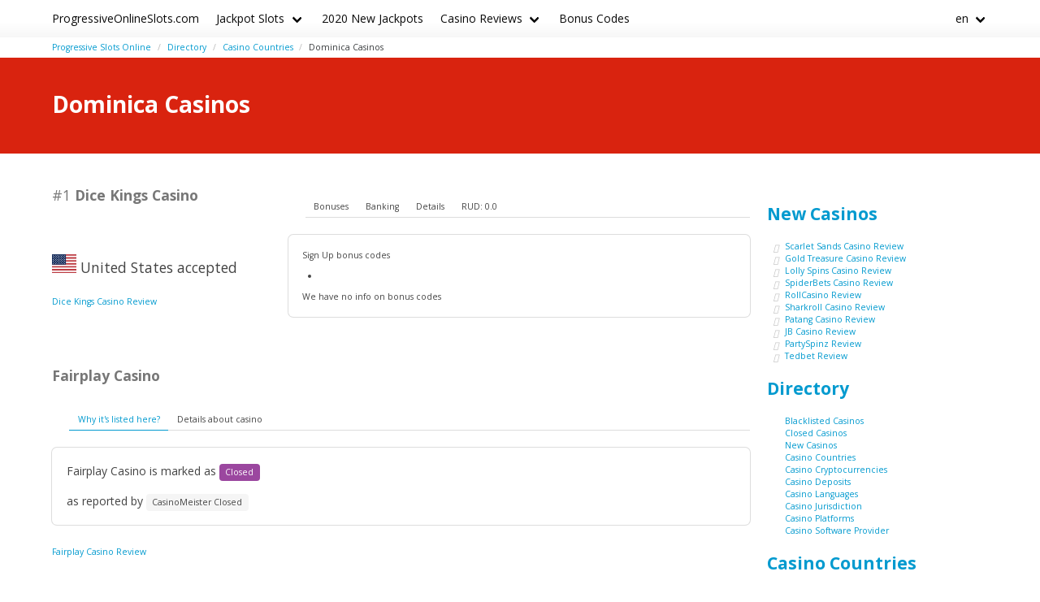

--- FILE ---
content_type: text/html;charset=utf-8
request_url: https://progressiveonlineslots.com/casinos/dominica
body_size: 5262
content:
<!DOCTYPE html>
<html lang="en">
<head>

    <meta charset="utf-8">
    <meta http-equiv="X-UA-Compatible" content="IE=edge">
    <meta name="viewport" content="width=device-width, initial-scale=1">
    <title>Dominica Online Casinos with Progressive Jackpots - ProgressiveOnlineSlots.com</title>
    <meta name="description" content="Online Jackpot Casinos for players from Dominica" />
    
    <meta name="author" content="progressiveonlineslots.com" />
    <meta rel="author" href="" />

    <meta name="copyright" content="&copy; © 2003-2023" />

    <link rel="canonical" href="https://progressiveonlineslots.com/casinos/dominica" />        <link rel="alternate" type="application/rss+xml" title="Updates at Dominica Casinos" href="https://progressiveonlineslots.com/casinos/dominica.rss" />
    
<link rel="sitemap" type="application/rss+xml" title="Sitemap" href="https://progressiveonlineslots.com/sitemap.xml" />

    
      <link rel="stylesheet" href="https://cdn.rawgit.com/jenil/bulmaswatch/gh-pages/simplex/bulmaswatch.min.css">

    <link rel="stylesheet" href="/stylesheets/cookieconsent.css" media="print" onload="this.media='all'">

    <link rel="stylesheet" href="https://maxcdn.bootstrapcdn.com/font-awesome/4.7.0/css/font-awesome.min.css"> 
    <script src="https://kit.fontawesome.com/e51d0825f6.js" crossorigin="anonymous"></script>

        
  <script
        src="https://code.jquery.com/jquery-3.6.0.min.js"
        integrity="sha256-/xUj+3OJU5yExlq6GSYGSHk7tPXikynS7ogEvDej/m4="
        crossorigin="anonymous"></script>
    
  <script src="https://code.jquery.com/ui/1.12.1/jquery-ui.js"></script>

  <script src="/javascripts/bulma-tabs.js"></script>
  <script src="/javascripts/burger.js"></script>
    

    <meta property="og:title" content="Dominica Online Casinos with Progressive Jackpots - ProgressiveOnlineSlots.com"/>
    <meta property="og:description" content="Online Jackpot Casinos for players from Dominica"/>
    <meta property="og:type" content="article"/>
    <meta property="og:locale" content="en" />

      <!-- Matomo -->
      <script>
        var _paq = window._paq = window._paq || [];
        /* tracker methods like "setCustomDimension" should be called before "trackPageView" */
        _paq.push(['trackPageView']);
        _paq.push(['enableLinkTracking']);
        (function() {
          var u="//matomo.pointnemo.com/";
          _paq.push(['setTrackerUrl', u+'matomo.php']);
          _paq.push(['setSiteId', '17']);
          var d=document, g=d.createElement('script'), s=d.getElementsByTagName('script')[0];
          g.async=true; g.src=u+'matomo.js'; s.parentNode.insertBefore(g,s);
        })();
      </script>
      <!-- End Matomo Code -->


        

    <link rel="apple-touch-icon" sizes="180x180" href="/favicon/apple-touch-icon.png">
    <link rel="icon" type="image/png" sizes="32x32" href="/favicon/favicon-32x32.png">
    <link rel="icon" type="image/png" sizes="16x16" href="/favicon/favicon-16x16.png">
    <link rel="manifest" href="/favicon/site.webmanifest">    

</head>
<body>

        
<nav class="navbar is-white">
  <div class="container">
  
    <div class="navbar-brand">
      <a class="navbar-item brand-text" href="/">
        ProgressiveOnlineSlots.com
      </a>
      <div class="navbar-burger burger" data-target="navMenu">
        <span></span>
        <span></span>
        <span></span>
      </div>
    </div>

    <div id="navMenu" class="navbar-menu">
      <div class="navbar-start">

        <div class='navbar-item has-dropdown is-hoverable'><a class='navbar-link' href='/reviews' title=''>Jackpot Slots</a><div class='navbar-dropdown'><a class='navbar-item' href='/jackpots/types' title='Jackpot Types - Progressive Online Slots'>Jackpot Types</a><a class='navbar-item' href='/jackpots/software' title='Jackpot Software Providers - Progressive Slots'>Software Makers</a><a class='navbar-item' href='/jackpots/features' title='Jackpot Slots Features - Progressive Online Slots'>Bonus Slots Features</a><a class='navbar-item' href='/jackpots/themes' title='Jackpot Slots Themes - Progressive Online Slots'>Themed Games</a><a class='navbar-item' href='/jackpots/layouts' title='Progressive Slots Layouts - Progressive Online Slo'>Game Layouts</a></div></div><a class='navbar-item' href='/new-jackpots' title=''>2020 New Jackpots</a><div class='navbar-item has-dropdown is-hoverable'><a class='navbar-link' href='/casino-reviews' title=''>Casino Reviews</a><div class='navbar-dropdown'><a class='navbar-item' href='/casinos/new' title='New Jackpot Casinos - ProgressiveOnlineSlots.com'>New Jackpot Casinos</a><a class='navbar-item' href='/casinos/countries' title='Casino Countries - where allowed to play - Progres'>Countries Accepted</a><a class='navbar-item' href='/casinos/cryptos' title='Casino Cryptocurrencies - ProgressiveOnlineSlots.c'>Cryptocurrencies</a><a class='navbar-item' href='/casinos/deposits' title='How to Deposits at Online Casino - ProgressiveOnli'>Banking and Deposits</a><a class='navbar-item' href='/casinos/software' title='Progressive Jackpots by Software Provider - Progre'>Software Providers</a><a class='navbar-item' href='/casinos/licenses' title='Online Casino Licences and Jurisdictions - Progres'>Jurisdictions</a><a class='navbar-item' href='/casinos/platforms' title='Online Casino Platforms - how to play for Jackpots'>Mobile and Platforms</a></div></div><a class='navbar-item' href='/bonus-codes' title=''>Bonus Codes</a>

      </div>
      
      <div class="navbar-end">

        

        <div class='navbar-item has-dropdown is-hoverable'>
          <a class='navbar-link'>
            en
          </a>

          <div class='navbar-dropdown'>



          </div>
      
        </div>   
      
      </div>
      
    </div>
    
  </div> <!-- container -->
</nav>

<!-- END NAV -->    
<section class="section" style="padding-top: 5px; padding-bottom: 5px ;">
<div class="container">

      <nav class="breadcrumb  is-small" aria-label="breadcrumbs">
        <ul>
            <li class=""><a href="/">Progressive Slots Online</a>
            <li class=""><a href="/casinos">Directory</a>
            <li class=""><a href="/casinos/countries">Casino Countries</a>
            <li class="is-active"><a href="/casinos/dominica" aria-current='page'>Dominica Casinos</a>
        </ul>
      </nav>

</div>
</section>
         <section class="hero is-primary">
   <div class="hero-body">
     <div class="container">


          <h1 class="title">
            Dominica Casinos
          </h1>
          <h2 class="subtitle">
          </h2>






     </div>
   </div>
 </section>
    <section class="section">
      <div class="container">
        <div class="columns ">
          <div class="column is-9">
            <div class="block content">
               
















    

   




       

<div class="columns is-variable is-1-mobile is-1-tablet is-1-desktop is-2-widescreen is-2-fullhd mt-5">
  <div class="column is-4">

      <h2 class="title is-size-5 has-text-weight-bold has-text-grey mt-4 mb-0"><span class="is-size-5 has-text-grey has-text-weight-light">#1</span> Dice Kings Casino            </h2>
    




     <br><br>


    <p class="is-size-5"><img src="/flags_svg/4x3/us.svg" width='30px'    />
      United States accepted
      
    </p>


     <a href="/casino-reviews/dice-kings-casino" class="is-size-7">Dice Kings Casino Review</a>

  </div>  

  <div class="column is-8">


    <script>
    $( function() {
      $( "#tabs_" + 8780).tabs();
    } );
    </script>

    <div id="tabs_8780">

    <div class='tabs is-small'>

        <ul>
          <li class='tab'><a href="#bonuses_8780">Bonuses</a></li>      
          <li class='tab'><a href="#banking_8780">Banking</a></li>  
          <li class='tab'><a href="#details_8780">Details</a></li>  
          <li class='tab'><a href="#scr_8780">RUD:
           0.0</a></li>    
        </ul>  

    </div>

    <div class='box block'>  

      <div id='bonuses_8780' class='content-tab is-size-7'>
          <p>Sign Up bonus codes</p>
          <ul>
            <li>
          </ul>
          <p>We have no info on bonus codes  
      </div>  

      <div id='banking_8780' class='content-tab' style='display:none'>
        <table class='table is-size-7'>
          <tr>
            <td><strong>Deposit</strong></td>
            <td>
              <span class='tag mr-1'>Maestro Deposit</span><span class='tag mr-1'>MasterCard Deposit</span><span class='tag mr-1'>Neteller Deposit</span><span class='tag mr-1'>PaySafeCard Deposit</span><span class='tag mr-1'>Visa Deposit</span><span class='tag mr-1'>Trustly Deposit</span><span class='tag mr-1'>Skrill Deposit</span>            </td>
          </tr>
          <tr>
            <td><strong>Crypto</strong></td>
            <td>
              no information            </td>
          </tr>
          <tr>
            <td><strong>Currency</strong></td>
            <td>
              <span class='tag mr-1'>EURO</span><span class='tag mr-1'>United States dollar</span>            </td>
          </tr>
        </table>    
      </div>   

      <div id='details_8780' class='content-tab' style='display:none'>
        <table class='table is-size-7'>
          <tr>
            <td><strong>Software</strong></td>
            <td>
              <span class='tag mr-1'>Microgaming</span><span class='tag mr-1'>NextGen Gaming</span>            </td>
          </tr>
          <tr>
            <td><strong>Platform</strong></td>
            <td>
              <span class='tag mr-1'>No Download</span><span class='tag mr-1'>Mobile</span>                          </td>
          </tr>
          <tr>
            <td><strong>License</strong></td>
            <td>
              <span class='tag mr-1'>Curacao / Netherland Antilles</span>              Since: <span class='tag mr-1'>2018</span>            </td>
          </tr>
        </table>  


      </div>   

      <div id='scr_8780' class='content-tab' style='display:none'>

      </div>   
     </div>   

    </div>

    <!--<a href="/casino-reviews/dice-kings-casino" class="button is-primary is-fullwidth">Dice Kings Casino Review</a>-->
  </div>
</div>      

<div>
  &nbsp;<br>&nbsp;

</div>
 

    


       

<div class="columns is-variable is-1-mobile is-1-tablet is-1-desktop is-2-widescreen is-2-fullhd mt-5">

  <div class="column is-12">

  	<h2 class="title is-size-5 has-text-weight-bold has-text-grey mt-4 mb-0"><span class="is-size-5 has-text-grey has-text-weight-light"></span> Fairplay Casino</h2>

    <div class='tabs is-small'>
        <ul>
          <li class='tab is-active' onclick='openTab(event,"banking_8756")'><a>Why it's listed here?</a></li>  
          <li class='tab' onclick='openTab(event,"details_8756")'><a>Details about casino</a></li>  
        </ul>  
    </div>

    <div class='box block'>  

      <div id='banking_8756' class='content-tab'>
        <p>
           Fairplay Casino is marked as <span class="tag is-warning">Closed</span>
           

        <p>
        	as reported by <span class='tag mr-1'>CasinoMeister Closed</span>           
      </div>   

      <div id='details_8756' class='content-tab' style='display:none'>
        <table class='table is-size-7'>
          <tr>
            <td><strong>Software</strong></td>
            <td>
              <span class='tag mr-1'>NetEnt</span><span class='tag mr-1'>Microgaming</span><span class='tag mr-1'>iSoftBet</span><span class='tag mr-1'>BetSoft</span><span class='tag mr-1'>Evolution</span><span class='tag mr-1'>Quickspin</span><span class='tag mr-1'>Ezugi</span><span class='tag mr-1'>Play'n GO</span><span class='tag mr-1'>GameArt</span><span class='tag mr-1'>Pariplay</span>            </td>
          </tr>
          <tr>
            <td><strong>Platform</strong></td>
            <td>
              <span class='tag mr-1'>No Download</span><span class='tag mr-1'>Mobile</span><span class='tag mr-1'>Flash</span>              <span class='tag mr-1'>Android</span><span class='tag mr-1'>iOS</span><span class='tag mr-1'>Windows Phone</span>            </td>
          </tr>
          <tr>
            <td><strong>Jurisdiction</strong></td>
            <td>
              <span class='tag mr-1'>Curacao / Netherland Antilles</span><span class='tag mr-1'>Malta Jurisdiction</span>                           </td>
          </tr>
        </table>  
      </div>   

    </div>
    <a href="/casino-reviews/fairplay-casino" class="is-size-7">Fairplay Casino Review</a>

    <!--<a href="/casino-reviews/fairplay-casino" class="button is-primary is-fullwidth">Fairplay Casino Review</a>-->
  </div>
</div>      

<div>
  &nbsp;<br>&nbsp;

</div> 

    

 


  
            </div>
                      </div>
          <div class="column is-3">
            <aside>

   
                <div class="content">
                </div>


              
  <div class="block">


        <h3 class='title is-4'><a href="/casinos/new">New Casinos</a></h3> 

      

        <ul class='is-size-7 fa-ul ml-4'><li><span class='fa-li'><i class='fa-solid fa-arrow-right has-text-grey-light'></i></span><a href='/casino-reviews/scarlet-sands-casino' class=''>Scarlet Sands Casino Review </a> <li><span class='fa-li'><i class='fa-solid fa-arrow-right has-text-grey-light'></i></span><a href='/casino-reviews/gold-treasure-casino' class=''>Gold Treasure Casino Review </a> <li><span class='fa-li'><i class='fa-solid fa-arrow-right has-text-grey-light'></i></span><a href='/casino-reviews/lolly-spins-casino' class=''>Lolly Spins Casino Review </a> <li><span class='fa-li'><i class='fa-solid fa-arrow-right has-text-grey-light'></i></span><a href='/casino-reviews/spiderbets-casino' class=''>SpiderBets Casino Review </a> <li><span class='fa-li'><i class='fa-solid fa-arrow-right has-text-grey-light'></i></span><a href='/casino-reviews/rollcasino' class=''>RollCasino Review </a> <li><span class='fa-li'><i class='fa-solid fa-arrow-right has-text-grey-light'></i></span><a href='/casino-reviews/sharkroll-casino' class=''>Sharkroll Casino Review </a> <li><span class='fa-li'><i class='fa-solid fa-arrow-right has-text-grey-light'></i></span><a href='/casino-reviews/patang-casino' class=''>Patang Casino Review </a> <li><span class='fa-li'><i class='fa-solid fa-arrow-right has-text-grey-light'></i></span><a href='/casino-reviews/jb-casino' class=''>JB Casino Review </a> <li><span class='fa-li'><i class='fa-solid fa-arrow-right has-text-grey-light'></i></span><a href='/casino-reviews/partyspinz' class=''>PartySpinz Review </a> <li><span class='fa-li'><i class='fa-solid fa-arrow-right has-text-grey-light'></i></span><a href='/casino-reviews/tedbet' class=''>Tedbet Review </a> </ul>      

      
      
      


    

  </div>

  <div class="block">


        <h3 class='title is-4'>
          <a href="/casinos">Directory </a>
        </h3> 
        <ul class="fa-ul is-size-7">
          <li><span class='fa-li'><i class='fa-solid fa-ellipsis-vertical has-text-grey-light'></i></span><a href='/casinos/blacklisted' class=''>Blacklisted Casinos </a> <li><span class='fa-li'><i class='fa-solid fa-ellipsis-vertical has-text-grey-light'></i></span><a href='/casinos/closed' class=''>Closed Casinos </a> <li><span class='fa-li'><i class='fa-solid fa-ellipsis-vertical has-text-grey-light'></i></span><a href='/casinos/new' class=''>New Casinos </a> 
          <li><span class='fa-li'><i class='fa-solid fa-ellipsis-vertical has-text-grey-light'></i></span><a href='/casinos/countries' class=''>Casino Countries </a> <li><span class='fa-li'><i class='fa-solid fa-ellipsis-vertical has-text-grey-light'></i></span><a href='/casinos/cryptos' class=''>Casino Cryptocurrencies </a> <li><span class='fa-li'><i class='fa-solid fa-ellipsis-vertical has-text-grey-light'></i></span><a href='/casinos/deposits' class=''>Casino Deposits </a> <li><span class='fa-li'><i class='fa-solid fa-ellipsis-vertical has-text-grey-light'></i></span><a href='/casinos/languages' class=''>Casino Languages </a> <li><span class='fa-li'><i class='fa-solid fa-ellipsis-vertical has-text-grey-light'></i></span><a href='/casinos/licenses' class=''>Casino Jurisdiction </a> <li><span class='fa-li'><i class='fa-solid fa-ellipsis-vertical has-text-grey-light'></i></span><a href='/casinos/platforms' class=''>Casino Platforms </a> <li><span class='fa-li'><i class='fa-solid fa-ellipsis-vertical has-text-grey-light'></i></span><a href='/casinos/software' class=''>Casino Software Provider </a> 
        </ul>        


    

  </div>

  <div class="block">    


        <h3 class='title is-size-4 mt-5'>
          <a href="/casinos/countries">Casino Countries </a>
        </h3>
        <div class='tags'><a href='/casinos/russian-federation' class='tag is-link'>Jackpots for Russian Federation </a> <a href='/casinos/united-states' class='tag is-link'>Jackpots for United States </a> <a href='/casinos/germany' class='tag is-link'>Jackpots for Germany </a> <a href='/casinos/france' class='tag is-link'>Jackpots for France </a> <a href='/casinos/mexico' class='tag is-link'>Jackpots for Mexico </a> <a href='/casinos/czech-republic' class='tag is-link'>Jackpots for Czech Republic </a> <a href='/casinos/australia' class='tag is-link'>Jackpots for Australia </a> <a href='/casinos/norway' class='tag is-link'>Jackpots for Norway </a> <a href='/casinos/united-kingdom' class='tag is-link'>Jackpots for United Kingdom </a> <a href='/casinos/italy' class='tag is-link'>Jackpots for Italy </a> <a href='/casinos/sweden' class='tag is-link'>Jackpots for Sweden </a> <a href='/casinos/netherlands' class='tag is-link'>Jackpots for Netherlands </a> <a href='/casinos/spain' class='tag is-link'>Jackpots for Spain </a> <a href='/casinos/hungary' class='tag is-link'>Jackpots for Hungary </a> <a href='/casinos/canada' class='tag is-link'>Jackpots for Canada </a> <a href='/casinos/turkey' class='tag is-link'>Jackpots for Turkey </a> <a href='/casinos/new-zealand' class='tag is-link'>Jackpots for New Zealand </a> <a href='/casinos/south-africa' class='tag is-link'>Jackpots for South Africa </a> <a href='/casinos/austria' class='tag is-link'>Jackpots for Austria </a> <a href='/casinos/poland' class='tag is-link'>Jackpots for Poland </a> <a href='/casinos/greece' class='tag is-link'>Jackpots for Greece </a> <a href='/casinos/portugal' class='tag is-link'>Jackpots for Portugal </a> <a href='/casinos/luxembourg' class='tag is-link'>Jackpots for Luxembourg </a> <a href='/casinos/lithuania' class='tag is-link'>Jackpots for Lithuania </a> <a href='/casinos/latvia' class='tag is-link'>Jackpots for Latvia </a> <a href='/casinos/slovakia' class='tag is-link'>Jackpots for Slovakia </a> <a href='/casinos/malta' class='tag is-link'>Jackpots for Malta </a> <a href='/casinos/slovenia' class='tag is-link'>Jackpots for Slovenia </a> <a href='/casinos/brazil' class='tag is-link'>Jackpots for Brazil </a> <a href='/casinos/argentina' class='tag is-link'>Jackpots for Argentina </a> <a href='/casinos/chili' class='tag is-link'>Jackpots for Chili </a> <a href='/casinos/belgium' class='tag is-link'>Jackpots for Belgium </a> <a href='/casinos/china' class='tag is-link'>Jackpots for China </a> <a href='/casinos/cyprus' class='tag is-link'>Jackpots for Cyprus </a> <a href='/casinos/denmark' class='tag is-link'>Jackpots for Denmark </a> <a href='/casinos/switzerland' class='tag is-link'>Jackpots for Switzerland </a> <a href='/casinos/finland' class='tag is-link'>Jackpots for Finland </a> <a href='/casinos/vietnam' class='tag is-link'>Jackpots for Vietnam </a> <a href='/casinos/indonesia' class='tag is-link'>Jackpots for Indonesia </a> <a href='/casinos/japan' class='tag is-link'>Jackpots for Japan </a> <a href='/casinos/hong-kong' class='tag is-link'>Jackpots for Hong Kong </a> <a href='/casinos/singapore' class='tag is-link'>Jackpots for Singapore </a> <a href='/casinos/malaysia' class='tag is-link'>Jackpots for Malaysia </a> <a href='/casinos/romania' class='tag is-link'>Jackpots for Romania </a> <a href='/casinos/ireland' class='tag is-link'>Jackpots for Ireland </a> <a href='/casinos/iceland' class='tag is-link'>Jackpots for Iceland </a> <a href='/casinos/gibraltar' class='tag is-link'>Jackpots for Gibraltar </a> <a href='/casinos/thailand' class='tag is-link'>Jackpots for Thailand </a> <a href='/casinos/georgia' class='tag is-link'>Jackpots for Georgia </a> <a href='/casinos/croatia' class='tag is-link'>Jackpots for Croatia </a> </div>



    

  </div>

            </aside>
                      </div>
        </div>
      </div> 
    </section>

    

<section class="section has-background-grey-dark has-text-white-ter mt-6">
  <div class="container">

    <div class="columns">
  
      <div class="column is-one-third">     


          <ul class='is-size-7' style=''><li class='' style=''><a href='/casino-reviews/mako-casino' title='Mako Casino Jackpots Review - ProgressiveOnlineSlo' class='has-text-white-ter'>Mako Casino Review</a><li class='' style=''><a href='/casino-reviews/quatro-casino' title='Quatro Casino Jackpots Review - ProgressiveOnlineS' class='has-text-white-ter'>Quatro Casino Review</a><li class='' style=''><a href='/casino-reviews/royal-savoy-casino' title='Royal Savoy Casino Jackpots Review - ProgressiveOn' class='has-text-white-ter'>Royal Savoy Review</a><li class='' style=''><a href='/casino-reviews/nomini-casino' title='Nomini Casino Jackpots Review - ProgressiveOnlineS' class='has-text-white-ter'>Nomini Casino Review</a><li class='' style=''><a href='/casino-reviews/crazyno-casino' title='Crazyno Casino Jackpots Review - ProgressiveOnline' class='has-text-white-ter'>Crazyno Casino Review</a></ul>

      </div>

      <div class="column is-one-third">


          <ul class='is-size-7' style=''><li class='' style=''><a href='/reviews/wheel-of-wishes-microgaming' title='Wheel of Wishes Review - Microgaming Progressive O' class='has-text-white-ter'>Wheel of Wishes - Microgaming</a><li class='' style=''><a href='/reviews/cash-splash-5-reels-microgaming' title='Cash Splash 5-Reels Review - Microgaming Progressi' class='has-text-white-ter'>Cash Splash 5-Reels - Microgaming</a><li class='' style=''><a href='/reviews/mega-moolah-microgaming' title='Mega Moolah Review - Microgaming Progressive Onlin' class='has-text-white-ter'>Mega Moolah - Microgaming</a></ul>

      </div>
     
      <div class="column is-one-third">

          
     
      </div>

    </div>


    <div class="columns mt-6">

      <div class="column is-one-third">

          <p class="has-text-white-ter is-size-5 mb-4">© 2003-2023 ProgressiveOnlineSlots.com</p>
          
          <div class="divider is-right mt-0"></div>
          
            <ul class="is-size-7">dddd


              

            </ul>

            <p class="mt-5 ">
              &nbsp;&nbsp;
            </p>

            <p class="has-text-left is-size-7 mt-5"> 
              © 2003-2023 <a href="/" class="link has-text-white-ter is-italic">progressiveonlineslots.com</a>
            </p> 
 
      </div>

      <div class="column is-one-third">

      </div>
     
      <div class="column is-one-third">

        <p class="has-text-white-ter is-size-5 mb-4">18+</p>
      
        <div class="divider is-right mt-0"></div>

        <ul class="is-size-7">
          <li><a href="https://www.begambleaware.org/" title="BeGambleAware®: Gambling Help &amp; Gambling Addiction" class="has-text-white-ter" target="_blank">BeGambleAware.org</a></li>
          <li><a href="https://www.gamcare.org.uk/" title="GamCare - The leading provider of support for anyone affected by problem gambling in Great Britain" class="has-text-white-ter" target="_blank">gamcare.org.uk</a>
     
      </div>
    </div>


  </div>  
</section>  








      <section class="section has-background-grey-dark has-text-white-ter mt-6">
        <div class="container">
          <script async="async" data-cfasync="false" src="//pl24318100.cpmrevenuegate.com/885768ed08b35ef80f98ce8238f7119c/invoke.js"></script><div id="container-885768ed08b35ef80f98ce8238f7119c"></div>
        </div>
      </div>


    
    <script async type="text/javascript" src="/javascripts/burger.js"></script>
    <script async type="text/javascript" src="/javascripts/bulma-tabs.js"></script>

    

    <script defer src="/javascripts/cookieconsent.js"></script>
    <script defer src="/javascripts/cookieconsent-init.js"></script>


</body>




